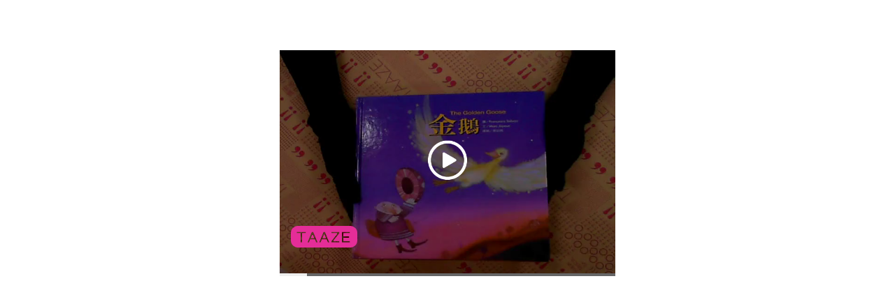

--- FILE ---
content_type: text/html; charset=utf-8
request_url: https://vod.taaze.tw/html5/viewer_m.aspx?pid=978957453038020039
body_size: 1910
content:


<!DOCTYPE html>

<html xmlns="http://www.w3.org/1999/xhtml">
<head><title>
	TAAZE｜讀冊生活－二手書況服務
</title>
    
    <!-- player skin -->
    <link rel="stylesheet" type="text/css" href="skin/minimalist.css" />

    <!-- site specific styling -->
    <style type="text/css">
    body { font: 12px "Myriad Pro", "Lucida Grande", sans-serif; text-align: center; padding-top: 5%; }
    .flowplayer { width: 100%; height: 320px; max-width:480px; }
    .flowplayer .fp-logo {
   		display: block;
   		opacity: 1;
	}
    </style>

    <!-- flowplayer depends on jQuery 1.7.1+ (for now) -->
    <script type="text/javascript" src="//ajax.googleapis.com/ajax/libs/jquery/1/jquery.min.js"></script>

    <!-- include flowplayer -->
    <script type="text/javascript" src="flowplayer.min.js"></script>
    
    <script type='text/javascript'>
        flowplayer.conf.logo = 'https://www.taaze.tw/new_include/images/video_logo.png';
   </script>
  
</head>
<body>
    <form name="form1" method="post" action="viewer_m.aspx?pid=978957453038020039" id="form1">
<div>
<input type="hidden" name="__VIEWSTATE" id="__VIEWSTATE" value="/[base64]" />
</div>

<div>

	<input type="hidden" name="__VIEWSTATEGENERATOR" id="__VIEWSTATEGENERATOR" value="21499C2B" />
</div>
    <div class="flowplayer" data-swf="flowplayer.swf" data-key="$242875180352798" data-ratio="0.4167"><video><source type="video/mp4"  src="https://vod2.taaze.tw/videos/978957453038020039.mp4"></video></div>
    
    
    </form>
</body>
</html>
